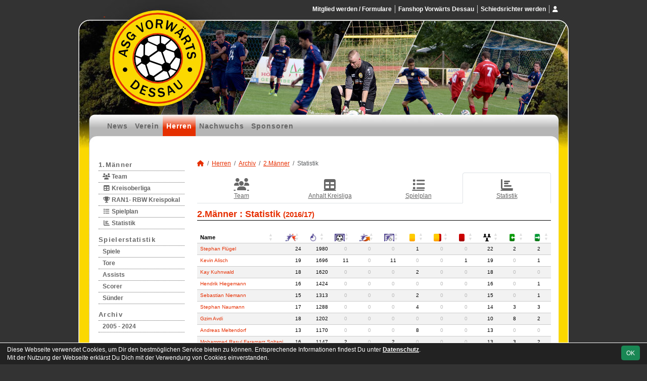

--- FILE ---
content_type: text/html; charset=utf-8
request_url: https://www.vorwaerts-dessau.de/maenner/archiv/2016-17/zweite/statistik
body_size: 5607
content:
<!DOCTYPE HTML>
<html lang="de">
<head>
<title>2.Männer : Saisonstatistik</title>
<meta charset="utf-8">
<meta http-equiv="X-UA-Compatible" content="IE=edge">
<meta name="google-site-verification" content="kf5BRGa3TYJKaM6ZjowHL-wylg-FelqMg0iBFbnCFEY">
<meta name="description" content="Auf der offiziellen Webseite der ASG Vorwärts Dessau wird der Verein mit allen Mannschaften und Mitgliedern vorgestellt. Es gibt zahlreiche Statistiken zu Spieltag und Spielern, viele Fotos und vieles mehr. (C) soccero">
<meta name="keywords" content="ASG Vorwärts Dessau e.V., Verein, Fussball, News, Fußball, Sportverein, scipmanager, soccero, Tabelle, Spielberichte, Fotos, Fans, Spieltag, Stadion, Sportplatz, Tore, Statistiken">
<meta name="author" content="zoommedia | www.soccero.de">
<meta name="viewport" content="width=device-width, initial-scale=1.0">
<link rel="icon" type="image/png" sizes="96x96" href="/favicon.png">
<link rel="icon" type="image/png" sizes="144x144" href="/templates/favicons/favicon-144x144.png">
<link rel="icon" type="image/png" sizes="192x192" href="/templates/favicons/favicon-192x192.png">
<link rel="icon" type="image/png" sizes="512x512" href="/templates/favicons/favicon-512x512.png">
<link rel="apple-touch-icon" type="image/png" sizes="180x180" href="/templates/favicons/apple-touch-icon.png">
<link type="text/css" rel="stylesheet" href="/media/minified/core.bs5.min.css">
<link type="text/css" rel="stylesheet" href="/media/minified/datatables.min.css">
<link rel="stylesheet" type="text/css" href="/media/wp_scip/scip.core.css?20250714">
<link rel="stylesheet" type="text/css" href="/media/wp_scip/style.classic.css?20230517">
<link rel="stylesheet" type="text/css" href="/templates/style.classic.css">
<script>const CMSdevelop = 0; BSversion = 5; CMSmedia = '/media'; CMSwww = '';</script>
<script src="/media/core/core.head.js?20250507"></script>
<script src="/media/core/jquery/jquery-3.6.0.min.js"></script>
<script src="/media/core/axios/1.4.0/axios.min.js"></script><link rel="alternate" type="application/rss+xml" title="News" href="https://www.vorwaerts-dessau.de/feed">
</head>
<body class="cms-content-nav">
<div style="margin:0 auto; width:1200px;">
<div id="container">
  <!-- :::::::::: H E A D E R :::::::::::::::::::::::::::::::::::::::::::::::::::::::::::::::::::::::::::::: -->
  <div id="header" class="d-print-none">
    <div id="header-left">
      <div id="header-right">
        <a id="header-link" href="/">&nbsp;</a>
        <div id="navi2">
          <ul class="inline me-0"><li class="nav-item"><a class="nav-link" href="/mitglied-werden-formulare">Mitglied werden / Formulare</a></li><li class="nav-item"><a class="nav-link" href="/shop">Fanshop Vorwärts Dessau</a></li><li class="nav-item"><a class="nav-link" href="/schiedsrichter">Schiedsrichter werden</a></li></ul><ul class="inline ms-0 nav_account"><li class="nav-item"><a class="nav-link popup fadein" href="/account"><i class="toolTip fas fa-user" title="Admin-Login"></i></a></li></ul>        </div>
        <div id="navi">
          <ul><li class="nav-item"><a class="nav-link" href="/">News</a></li><li class="nav-item"><a class="nav-link" href="/verein">Verein</a></li><li class="nav-item"><a class="nav-link active" href="/maenner">Herren</a></li><li class="nav-item"><a class="nav-link" href="/nachwuchs">Nachwuchs</a></li><li class="nav-item"><a class="nav-link" href="/sponsoren">Sponsoren</a></li></ul>        </div>
      </div>
    </div>
  </div>
  <div class="d-none d-print-block h1">ASG Vorwärts Dessau e.V.</div>

  <div id="main" class="clearfix">
  <!-- :::::::::: S I D E B A R :::::::::::::::::::::::::::::::::::::::::::::::::::::::::::::::::::::::::::: -->
    <div id="sidebar" class="d-print-none">
      <div id="subnavi">
        <ul><li class="nav-item"><a class="nav-link" href="/maenner/erste">1.Männer</a><ul><li class="nav-item"><a class="nav-link" href="/maenner/erste/team"><i class="fas fa-users fa-fw"></i> Team</a></li><li class="nav-item"><a class="nav-link" href="/maenner/erste/liga"><i class="fas fa-table fa-fw"></i> Kreisoberliga</a></li><li class="nav-item"><a class="nav-link" href="/maenner/erste/cup-142"><i class="fas fa-trophy fa-fw"></i> RAN1- RBW Kreispokal</a></li><li class="nav-item"><a class="nav-link" href="/maenner/erste/spiele"><i class="fas fa-list fa-fw"></i> Spielplan</a></li><li class="nav-item"><a class="nav-link" href="/maenner/erste/statistik"><i class="fas fa-chart-bar fa-fw"></i> Statistik</a></li></ul></li><li class="nav-item"><a class="nav-link" href="/maenner/statistik">Spielerstatistik</a><ul><li class="nav-item"><a class="nav-link" href="/maenner/statistik/spiele">Spiele</a></li><li class="nav-item"><a class="nav-link" href="/maenner/statistik/tore">Tore</a></li><li class="nav-item"><a class="nav-link" href="/maenner/statistik/vorlagen">Assists</a></li><li class="nav-item"><a class="nav-link" href="/maenner/statistik/scorer">Scorer</a></li><li class="nav-item"><a class="nav-link" href="/maenner/statistik/suender">Sünder</a></li></ul></li><li class="nav-item"><a class="nav-link active" href="/maenner/archiv">Archiv</a><ul><li class="nav-item"><a class="nav-link" href="/maenner/archiv/">2005 - 2024</a></li></ul></li></ul>      </div>
      <br><img style="margin-top:50px;" alt="powered by soccero" src="/media/wp_scip/img/powered_by_soccero.png">    </div>

  <!-- :::::::::: C O N T E N T :::::::::::::::::::::::::::::::::::::::::::::::::::::::::::::::::::::::::::: -->

    <div id="content">
      <div class="content-fix clearfix">
        <nav aria-label="breadcrumb"><ol class="breadcrumb"><li class="breadcrumb-item"><a href="/"><i class="fas fa-home"></i></a></li><li class="breadcrumb-item"><a href="/maenner">Herren</a></li><li class="breadcrumb-item"><a href="/maenner/archiv">Archiv</a></li><li class="breadcrumb-item"><a href="/maenner/archiv/2016-17/zweite">2.Männer</a></li><li class="breadcrumb-item active" aria-current="page">Statistik</li></ol></nav>            <nav id="cms_nav_content" class="d-flex align-items-stretch nav nav-justified nav-tabs">
          <a class="nav-item nav-link" href="/maenner/archiv/2016-17/zweite/"><i class="fas fa-users fa-fw"></i> Team</a><a class="nav-item nav-link" href="/maenner/archiv/2016-17/zweite/liga"><i class="fas fa-table fa-fw"></i> Anhalt Kreisliga</a><a class="nav-item nav-link" href="/maenner/archiv/2016-17/zweite/spiele"><i class="fas fa-list fa-fw"></i> Spielplan</a><a class="nav-item nav-link active" href="/maenner/archiv/2016-17/zweite/statistik"><i class="fas fa-chart-bar fa-fw"></i> Statistik</a>        </nav>
            <div class="cms-content">
          <div class="cms-offset-padding">
<script>
domReady(() => {
	const dataTableSettings = {
		paging		: false,
		fixedColumns	: true,
		fixedHeader: {
			header: true,
			headerOffset: document.getElementById('cms_nav_mobile_btn')?.offsetHeight	// ? wegen classic-Template
		},
		searching	: false,
		info		: false,
		scrollX		: true,
		order		: [],
		columnDefs	: [
			{orderSequence: ["desc","asc"], targets:"_all" },
			{className: 'text-center me-2', targets:".w5em" }
		]
	};
	new DataTable('#dataTable', setDataTableSettings(dataTableSettings))
});
</script>
<div class="page-lm-stats-season">
<h1>2.Männer : <span id="scip-lm-head">Statistik</span> <small>(2016/17)</small></h1><table class="table table-hover table-striped table-sm small text-center" id="dataTable"  style="width:100%">
  <thead>
   <tr>
    <th class="text-start" style="min-width:12em;">Name</th>
    <th class="text-center w5em" style="min-width:3.5em;"><img src="/media/wp_scip/img/icon_matches_15.png" alt="Spiele" title="Spiele"></th>
        <th class="text-center w5em" style="min-width:3.5em;"><img src="/media/wp_scip/img/icon_minutes_15.png" alt="Minuten" title="Minuten"></th>
        <th class="text-center w5em" style="min-width:3.5em;"><img src="/media/wp_scip/img/icon_goals_15.png" alt="Tore" title="Tore"></th>
    <th class="text-center w5em" style="min-width:3.5em;"><img src="/media/wp_scip/img/icon_assists_15.png" alt="Vorlagen" title="Vorlagen"></th>
    <th class="text-center w5em" style="min-width:3.5em;"><img src="/media/wp_scip/img/icon_scorer_15.png" alt="Scorer" title="Scorer"></th>
    <th class="text-center w5em" style="min-width:3.5em;"><img src="/media/wp_scip/img/icon_yellow_15.png" alt="Gelbe Karten" title="Gelbe Karten"></th>
    <th class="text-center w5em" style="min-width:3.5em;"><img src="/media/wp_scip/img/icon_yellow_red_15.png" alt="Gelb-Rote Karten" title="Gelbe-Rote Karten"></th>
    <th class="text-center w5em" style="min-width:3.5em;"><img src="/media/wp_scip/img/icon_red_15.png" alt="Rote Karten" title="Rote Karten"></th>
    <th class="text-center w5em" style="min-width:3.5em;"><img src="/media/wp_scip/img/icon_start_15.png" alt="Startformation" title="Startformation"></th>
    <th class="text-center w5em" style="min-width:3.5em;"><img src="/media/wp_scip/img/icon_in_15.png" alt="Einwechslungen" title="Einwechslungen"></th>
    <th class="text-center w5em" style="min-width:3.5em;"><img src="/media/wp_scip/img/icon_out_15.png" alt="Auswechslungen" title="Auswechslungen"></th>
  </tr>
  </thead>
  <tbody>
    <tr>
    <td class="text-start nowrap"><a class="notd" href="/maenner/archiv/2016-17/zweite/spieler/sfluegel">Stephan Flügel</a></td>
    <td>24</td>
        <td>1980</td>
        <td class="text-muted-2">0</td>
    <td class="text-muted-2">0</td>
    <td class="text-muted-2">0</td>
    <td>1</td>
    <td class="text-muted-2">0</td>
    <td class="text-muted-2">0</td>
    <td>22</td>
    <td>2</td>
    <td>2</td>
  </tr>
    <tr>
    <td class="text-start nowrap"><a class="notd" href="/maenner/archiv/2016-17/zweite/spieler/kalisch">Kevin Alisch</a></td>
    <td>19</td>
        <td>1696</td>
        <td>11</td>
    <td class="text-muted-2">0</td>
    <td>11</td>
    <td class="text-muted-2">0</td>
    <td class="text-muted-2">0</td>
    <td>1</td>
    <td>19</td>
    <td class="text-muted-2">0</td>
    <td>1</td>
  </tr>
    <tr>
    <td class="text-start nowrap"><a class="notd" href="/maenner/archiv/2016-17/zweite/spieler/kkuhnwald">Kay Kuhnwald</a></td>
    <td>18</td>
        <td>1620</td>
        <td class="text-muted-2">0</td>
    <td class="text-muted-2">0</td>
    <td class="text-muted-2">0</td>
    <td>2</td>
    <td class="text-muted-2">0</td>
    <td class="text-muted-2">0</td>
    <td>18</td>
    <td class="text-muted-2">0</td>
    <td class="text-muted-2">0</td>
  </tr>
    <tr>
    <td class="text-start nowrap"><a class="notd" href="/maenner/archiv/2016-17/zweite/spieler/hhiegemann">Hendrik Hiegemann</a></td>
    <td>16</td>
        <td>1424</td>
        <td class="text-muted-2">0</td>
    <td class="text-muted-2">0</td>
    <td class="text-muted-2">0</td>
    <td class="text-muted-2">0</td>
    <td class="text-muted-2">0</td>
    <td class="text-muted-2">0</td>
    <td>16</td>
    <td class="text-muted-2">0</td>
    <td>1</td>
  </tr>
    <tr>
    <td class="text-start nowrap"><a class="notd" href="/maenner/archiv/2016-17/zweite/spieler/sniemann">Sebastian Niemann</a></td>
    <td>15</td>
        <td>1313</td>
        <td class="text-muted-2">0</td>
    <td class="text-muted-2">0</td>
    <td class="text-muted-2">0</td>
    <td>2</td>
    <td class="text-muted-2">0</td>
    <td class="text-muted-2">0</td>
    <td>15</td>
    <td class="text-muted-2">0</td>
    <td>1</td>
  </tr>
    <tr>
    <td class="text-start nowrap"><a class="notd" href="/maenner/archiv/2016-17/zweite/spieler/snaumann">Stephan Naumann</a></td>
    <td>17</td>
        <td>1288</td>
        <td class="text-muted-2">0</td>
    <td class="text-muted-2">0</td>
    <td class="text-muted-2">0</td>
    <td>4</td>
    <td class="text-muted-2">0</td>
    <td class="text-muted-2">0</td>
    <td>14</td>
    <td>3</td>
    <td>3</td>
  </tr>
    <tr>
    <td class="text-start nowrap"><a class="notd" href="/maenner/archiv/2016-17/zweite/spieler/gavdi">Gzim Avdi</a></td>
    <td>18</td>
        <td>1202</td>
        <td class="text-muted-2">0</td>
    <td class="text-muted-2">0</td>
    <td class="text-muted-2">0</td>
    <td class="text-muted-2">0</td>
    <td class="text-muted-2">0</td>
    <td class="text-muted-2">0</td>
    <td>10</td>
    <td>8</td>
    <td>2</td>
  </tr>
    <tr>
    <td class="text-start nowrap"><a class="notd" href="/maenner/archiv/2016-17/zweite/spieler/ameltendorf">Andreas Meltendorf</a></td>
    <td>13</td>
        <td>1170</td>
        <td class="text-muted-2">0</td>
    <td class="text-muted-2">0</td>
    <td class="text-muted-2">0</td>
    <td>8</td>
    <td class="text-muted-2">0</td>
    <td class="text-muted-2">0</td>
    <td>13</td>
    <td class="text-muted-2">0</td>
    <td class="text-muted-2">0</td>
  </tr>
    <tr>
    <td class="text-start nowrap"><a class="notd" href="/maenner/archiv/2016-17/zweite/spieler/mfaramarz-soltani">Mohammad Rasul Faramarz Soltani</a></td>
    <td>16</td>
        <td>1147</td>
        <td>2</td>
    <td class="text-muted-2">0</td>
    <td>2</td>
    <td class="text-muted-2">0</td>
    <td class="text-muted-2">0</td>
    <td class="text-muted-2">0</td>
    <td>13</td>
    <td>3</td>
    <td>2</td>
  </tr>
    <tr>
    <td class="text-start nowrap"><a class="notd" href="/maenner/archiv/2016-17/zweite/spieler/mplanitzer">Maik Planitzer</a></td>
    <td>16</td>
        <td>926</td>
        <td>2</td>
    <td class="text-muted-2">0</td>
    <td>2</td>
    <td class="text-muted-2">0</td>
    <td class="text-muted-2">0</td>
    <td>1</td>
    <td>11</td>
    <td>5</td>
    <td>6</td>
  </tr>
    <tr>
    <td class="text-start nowrap"><a class="notd" href="/maenner/archiv/2016-17/zweite/spieler/cweiss">Christopher Weiß</a></td>
    <td>13</td>
        <td>872</td>
        <td class="text-muted-2">0</td>
    <td class="text-muted-2">0</td>
    <td class="text-muted-2">0</td>
    <td>1</td>
    <td class="text-muted-2">0</td>
    <td class="text-muted-2">0</td>
    <td>10</td>
    <td>3</td>
    <td>3</td>
  </tr>
    <tr>
    <td class="text-start nowrap"><a class="notd" href="/maenner/archiv/2016-17/zweite/spieler/badjibade">Boladji Moise Adjibade</a></td>
    <td>10</td>
        <td>818</td>
        <td>1</td>
    <td class="text-muted-2">0</td>
    <td>1</td>
    <td class="text-muted-2">0</td>
    <td class="text-muted-2">0</td>
    <td class="text-muted-2">0</td>
    <td>9</td>
    <td>1</td>
    <td>1</td>
  </tr>
    <tr>
    <td class="text-start nowrap"><a class="notd" href="/maenner/archiv/2016-17/zweite/spieler/mbiermordt">Marko Biermordt</a></td>
    <td>15</td>
        <td>714</td>
        <td class="text-muted-2">0</td>
    <td class="text-muted-2">0</td>
    <td class="text-muted-2">0</td>
    <td class="text-muted-2">0</td>
    <td class="text-muted-2">0</td>
    <td class="text-muted-2">0</td>
    <td>6</td>
    <td>9</td>
    <td>2</td>
  </tr>
    <tr>
    <td class="text-start nowrap"><a class="notd" href="/maenner/archiv/2016-17/zweite/spieler/ssteiger">Stefan Steiger</a></td>
    <td>9</td>
        <td>689</td>
        <td class="text-muted-2">0</td>
    <td class="text-muted-2">0</td>
    <td class="text-muted-2">0</td>
    <td class="text-muted-2">0</td>
    <td class="text-muted-2">0</td>
    <td class="text-muted-2">0</td>
    <td>7</td>
    <td>2</td>
    <td class="text-muted-2">0</td>
  </tr>
    <tr>
    <td class="text-start nowrap"><a class="notd" href="/maenner/archiv/2016-17/zweite/spieler/chinsche">Christian Hinsche</a></td>
    <td>10</td>
        <td>682</td>
        <td class="text-muted-2">0</td>
    <td class="text-muted-2">0</td>
    <td class="text-muted-2">0</td>
    <td class="text-muted-2">0</td>
    <td class="text-muted-2">0</td>
    <td class="text-muted-2">0</td>
    <td>6</td>
    <td>4</td>
    <td class="text-muted-2">0</td>
  </tr>
    <tr>
    <td class="text-start nowrap"><a class="notd" href="/maenner/archiv/2016-17/zweite/spieler/acrone">Alexander Crone</a></td>
    <td>9</td>
        <td>676</td>
        <td class="text-muted-2">0</td>
    <td class="text-muted-2">0</td>
    <td class="text-muted-2">0</td>
    <td>2</td>
    <td class="text-muted-2">0</td>
    <td class="text-muted-2">0</td>
    <td>9</td>
    <td class="text-muted-2">0</td>
    <td>4</td>
  </tr>
    <tr>
    <td class="text-start nowrap"><a class="notd" href="/maenner/archiv/2016-17/zweite/spieler/mhoeppner">Maximilian Höppner</a></td>
    <td>9</td>
        <td>613</td>
        <td class="text-muted-2">0</td>
    <td class="text-muted-2">0</td>
    <td class="text-muted-2">0</td>
    <td class="text-muted-2">0</td>
    <td class="text-muted-2">0</td>
    <td class="text-muted-2">0</td>
    <td>9</td>
    <td class="text-muted-2">0</td>
    <td>5</td>
  </tr>
    <tr>
    <td class="text-start nowrap"><a class="notd" href="/maenner/archiv/2016-17/zweite/spieler/rflug2">Robin Flug</a></td>
    <td>12</td>
        <td>611</td>
        <td class="text-muted-2">0</td>
    <td class="text-muted-2">0</td>
    <td class="text-muted-2">0</td>
    <td class="text-muted-2">0</td>
    <td class="text-muted-2">0</td>
    <td class="text-muted-2">0</td>
    <td>6</td>
    <td>6</td>
    <td>3</td>
  </tr>
    <tr>
    <td class="text-start nowrap"><a class="notd" href="/maenner/archiv/2016-17/zweite/spieler/mhamzeh-ali">Mahdi Hamzeh Ali</a></td>
    <td>7</td>
        <td>596</td>
        <td>1</td>
    <td class="text-muted-2">0</td>
    <td>1</td>
    <td class="text-muted-2">0</td>
    <td class="text-muted-2">0</td>
    <td class="text-muted-2">0</td>
    <td>7</td>
    <td class="text-muted-2">0</td>
    <td>1</td>
  </tr>
    <tr>
    <td class="text-start nowrap"><a class="notd" href="/maenner/archiv/2016-17/zweite/spieler/scollmann">Sebastian Collmann</a></td>
    <td>8</td>
        <td>510</td>
        <td class="text-muted-2">0</td>
    <td class="text-muted-2">0</td>
    <td class="text-muted-2">0</td>
    <td class="text-muted-2">0</td>
    <td class="text-muted-2">0</td>
    <td class="text-muted-2">0</td>
    <td>7</td>
    <td>1</td>
    <td>5</td>
  </tr>
    <tr>
    <td class="text-start nowrap"><a class="notd" href="/maenner/archiv/2016-17/zweite/spieler/pwestendorf">Peter Westendorf</a></td>
    <td>7</td>
        <td>474</td>
        <td>9</td>
    <td class="text-muted-2">0</td>
    <td>9</td>
    <td>1</td>
    <td class="text-muted-2">0</td>
    <td class="text-muted-2">0</td>
    <td>7</td>
    <td class="text-muted-2">0</td>
    <td>5</td>
  </tr>
    <tr>
    <td class="text-start nowrap"><a class="notd" href="/maenner/archiv/2016-17/zweite/spieler/cmahler">Christian Mahler</a></td>
    <td>5</td>
        <td>432</td>
        <td class="text-muted-2">0</td>
    <td class="text-muted-2">0</td>
    <td class="text-muted-2">0</td>
    <td>1</td>
    <td class="text-muted-2">0</td>
    <td class="text-muted-2">0</td>
    <td>5</td>
    <td class="text-muted-2">0</td>
    <td>1</td>
  </tr>
    <tr>
    <td class="text-start nowrap"><a class="notd" href="/maenner/archiv/2016-17/zweite/spieler/rsteffens">Ralf Steffens</a></td>
    <td>6</td>
        <td>418</td>
        <td>1</td>
    <td class="text-muted-2">0</td>
    <td>1</td>
    <td class="text-muted-2">0</td>
    <td class="text-muted-2">0</td>
    <td class="text-muted-2">0</td>
    <td>6</td>
    <td class="text-muted-2">0</td>
    <td>4</td>
  </tr>
    <tr>
    <td class="text-start nowrap"><a class="notd" href="/maenner/archiv/2016-17/zweite/spieler/srathmann">Stefan Rathmann</a></td>
    <td>5</td>
        <td>402</td>
        <td>1</td>
    <td class="text-muted-2">0</td>
    <td>1</td>
    <td class="text-muted-2">0</td>
    <td class="text-muted-2">0</td>
    <td class="text-muted-2">0</td>
    <td>5</td>
    <td class="text-muted-2">0</td>
    <td>1</td>
  </tr>
    <tr>
    <td class="text-start nowrap"><a class="notd" href="/maenner/archiv/2016-17/zweite/spieler/ralberg">Ronny Alberg</a></td>
    <td>6</td>
        <td>349</td>
        <td class="text-muted-2">0</td>
    <td class="text-muted-2">0</td>
    <td class="text-muted-2">0</td>
    <td>1</td>
    <td class="text-muted-2">0</td>
    <td class="text-muted-2">0</td>
    <td>3</td>
    <td>3</td>
    <td>1</td>
  </tr>
    <tr>
    <td class="text-start nowrap"><a class="notd" href="/maenner/archiv/2016-17/zweite/spieler/mibrahim-alouaid">Mohammad Ibrahim Alouaid</a></td>
    <td>4</td>
        <td>345</td>
        <td>1</td>
    <td class="text-muted-2">0</td>
    <td>1</td>
    <td>1</td>
    <td class="text-muted-2">0</td>
    <td class="text-muted-2">0</td>
    <td>4</td>
    <td class="text-muted-2">0</td>
    <td>2</td>
  </tr>
    <tr>
    <td class="text-start nowrap"><a class="notd" href="/maenner/archiv/2016-17/zweite/spieler/yceesay">Yaya Ceesay</a></td>
    <td>4</td>
        <td>321</td>
        <td class="text-muted-2">0</td>
    <td class="text-muted-2">0</td>
    <td class="text-muted-2">0</td>
    <td>1</td>
    <td class="text-muted-2">0</td>
    <td class="text-muted-2">0</td>
    <td>4</td>
    <td class="text-muted-2">0</td>
    <td>1</td>
  </tr>
    <tr>
    <td class="text-start nowrap"><a class="notd" href="/maenner/archiv/2016-17/zweite/spieler/phinkert">Philipp Hinkert</a></td>
    <td>4</td>
        <td>276</td>
        <td class="text-muted-2">0</td>
    <td class="text-muted-2">0</td>
    <td class="text-muted-2">0</td>
    <td class="text-muted-2">0</td>
    <td class="text-muted-2">0</td>
    <td class="text-muted-2">0</td>
    <td>3</td>
    <td>1</td>
    <td>1</td>
  </tr>
    <tr>
    <td class="text-start nowrap"><a class="notd" href="/maenner/archiv/2016-17/zweite/spieler/tromanowski">Torsten Romanowski</a></td>
    <td>3</td>
        <td>270</td>
        <td class="text-muted-2">0</td>
    <td class="text-muted-2">0</td>
    <td class="text-muted-2">0</td>
    <td class="text-muted-2">0</td>
    <td class="text-muted-2">0</td>
    <td class="text-muted-2">0</td>
    <td>3</td>
    <td class="text-muted-2">0</td>
    <td class="text-muted-2">0</td>
  </tr>
    <tr>
    <td class="text-start nowrap"><a class="notd" href="/maenner/archiv/2016-17/zweite/spieler/kzoelfl">Karsten Zölfl</a></td>
    <td>8</td>
        <td>265</td>
        <td class="text-muted-2">0</td>
    <td class="text-muted-2">0</td>
    <td class="text-muted-2">0</td>
    <td class="text-muted-2">0</td>
    <td class="text-muted-2">0</td>
    <td class="text-muted-2">0</td>
    <td>1</td>
    <td>7</td>
    <td class="text-muted-2">0</td>
  </tr>
    <tr>
    <td class="text-start nowrap"><a class="notd" href="/maenner/archiv/2016-17/zweite/spieler/nessbach">Nils Eßbach</a></td>
    <td>2</td>
        <td>180</td>
        <td class="text-muted-2">0</td>
    <td class="text-muted-2">0</td>
    <td class="text-muted-2">0</td>
    <td class="text-muted-2">0</td>
    <td class="text-muted-2">0</td>
    <td class="text-muted-2">0</td>
    <td>2</td>
    <td class="text-muted-2">0</td>
    <td class="text-muted-2">0</td>
  </tr>
    <tr>
    <td class="text-start nowrap"><a class="notd" href="/maenner/archiv/2016-17/zweite/spieler/mroesner">Marcus Rösner</a></td>
    <td>2</td>
        <td>180</td>
        <td class="text-muted-2">0</td>
    <td class="text-muted-2">0</td>
    <td class="text-muted-2">0</td>
    <td class="text-muted-2">0</td>
    <td class="text-muted-2">0</td>
    <td class="text-muted-2">0</td>
    <td>2</td>
    <td class="text-muted-2">0</td>
    <td class="text-muted-2">0</td>
  </tr>
    <tr>
    <td class="text-start nowrap"><a class="notd" href="/maenner/archiv/2016-17/zweite/spieler/alau">Alexander Lau</a></td>
    <td>2</td>
        <td>180</td>
        <td class="text-muted-2">0</td>
    <td class="text-muted-2">0</td>
    <td class="text-muted-2">0</td>
    <td class="text-muted-2">0</td>
    <td class="text-muted-2">0</td>
    <td class="text-muted-2">0</td>
    <td>2</td>
    <td class="text-muted-2">0</td>
    <td class="text-muted-2">0</td>
  </tr>
    <tr>
    <td class="text-start nowrap"><a class="notd" href="/maenner/archiv/2016-17/zweite/spieler/nfrauendorf">Nico Frauendorf</a></td>
    <td>2</td>
        <td>180</td>
        <td>2</td>
    <td class="text-muted-2">0</td>
    <td>2</td>
    <td class="text-muted-2">0</td>
    <td class="text-muted-2">0</td>
    <td class="text-muted-2">0</td>
    <td>2</td>
    <td class="text-muted-2">0</td>
    <td class="text-muted-2">0</td>
  </tr>
    <tr>
    <td class="text-start nowrap"><a class="notd" href="/maenner/archiv/2016-17/zweite/spieler/kpuchert">Kevin Puchert</a></td>
    <td>3</td>
        <td>180</td>
        <td class="text-muted-2">0</td>
    <td class="text-muted-2">0</td>
    <td class="text-muted-2">0</td>
    <td class="text-muted-2">0</td>
    <td class="text-muted-2">0</td>
    <td class="text-muted-2">0</td>
    <td>2</td>
    <td>1</td>
    <td>1</td>
  </tr>
    <tr>
    <td class="text-start nowrap"><a class="notd" href="/maenner/archiv/2016-17/zweite/spieler/dhahn">Daniel Hahn</a></td>
    <td>2</td>
        <td>180</td>
        <td>3</td>
    <td class="text-muted-2">0</td>
    <td>3</td>
    <td>1</td>
    <td class="text-muted-2">0</td>
    <td class="text-muted-2">0</td>
    <td>2</td>
    <td class="text-muted-2">0</td>
    <td class="text-muted-2">0</td>
  </tr>
    <tr>
    <td class="text-start nowrap"><a class="notd" href="/maenner/archiv/2016-17/zweite/spieler/madam">Martin Leopold Adam</a></td>
    <td>2</td>
        <td>180</td>
        <td class="text-muted-2">0</td>
    <td class="text-muted-2">0</td>
    <td class="text-muted-2">0</td>
    <td class="text-muted-2">0</td>
    <td class="text-muted-2">0</td>
    <td class="text-muted-2">0</td>
    <td>2</td>
    <td class="text-muted-2">0</td>
    <td class="text-muted-2">0</td>
  </tr>
    <tr>
    <td class="text-start nowrap"><a class="notd" href="/maenner/archiv/2016-17/zweite/spieler/pabe">Philipp Abe</a></td>
    <td>3</td>
        <td>174</td>
        <td>1</td>
    <td class="text-muted-2">0</td>
    <td>1</td>
    <td class="text-muted-2">0</td>
    <td class="text-muted-2">0</td>
    <td class="text-muted-2">0</td>
    <td>3</td>
    <td class="text-muted-2">0</td>
    <td>2</td>
  </tr>
    <tr>
    <td class="text-start nowrap"><a class="notd" href="/maenner/archiv/2016-17/zweite/spieler/nbaumberg">Nico Baumberg</a></td>
    <td>2</td>
        <td>173</td>
        <td>2</td>
    <td class="text-muted-2">0</td>
    <td>2</td>
    <td class="text-muted-2">0</td>
    <td class="text-muted-2">0</td>
    <td class="text-muted-2">0</td>
    <td>2</td>
    <td class="text-muted-2">0</td>
    <td>1</td>
  </tr>
    <tr>
    <td class="text-start nowrap"><a class="notd" href="/maenner/archiv/2016-17/zweite/spieler/mfayad">Mohammad Fayad</a></td>
    <td>2</td>
        <td>151</td>
        <td>1</td>
    <td class="text-muted-2">0</td>
    <td>1</td>
    <td class="text-muted-2">0</td>
    <td class="text-muted-2">0</td>
    <td class="text-muted-2">0</td>
    <td>2</td>
    <td class="text-muted-2">0</td>
    <td>2</td>
  </tr>
    <tr>
    <td class="text-start nowrap"><a class="notd" href="/maenner/archiv/2016-17/zweite/spieler/bsarchnar">Bawan Gaza Sarchnar</a></td>
    <td>2</td>
        <td>135</td>
        <td class="text-muted-2">0</td>
    <td class="text-muted-2">0</td>
    <td class="text-muted-2">0</td>
    <td class="text-muted-2">0</td>
    <td class="text-muted-2">0</td>
    <td class="text-muted-2">0</td>
    <td>2</td>
    <td class="text-muted-2">0</td>
    <td>1</td>
  </tr>
    <tr>
    <td class="text-start nowrap"><a class="notd" href="/maenner/archiv/2016-17/zweite/spieler/mheckert">Maik Heckert</a></td>
    <td>3</td>
        <td>121</td>
        <td class="text-muted-2">0</td>
    <td class="text-muted-2">0</td>
    <td class="text-muted-2">0</td>
    <td class="text-muted-2">0</td>
    <td class="text-muted-2">0</td>
    <td class="text-muted-2">0</td>
    <td>1</td>
    <td>2</td>
    <td class="text-muted-2">0</td>
  </tr>
    <tr>
    <td class="text-start nowrap"><a class="notd" href="/maenner/archiv/2016-17/zweite/spieler/crichter">Christoph Richter</a></td>
    <td>1</td>
        <td>90</td>
        <td class="text-muted-2">0</td>
    <td class="text-muted-2">0</td>
    <td class="text-muted-2">0</td>
    <td class="text-muted-2">0</td>
    <td class="text-muted-2">0</td>
    <td class="text-muted-2">0</td>
    <td>1</td>
    <td class="text-muted-2">0</td>
    <td class="text-muted-2">0</td>
  </tr>
    <tr>
    <td class="text-start nowrap"><a class="notd" href="/maenner/archiv/2016-17/zweite/spieler/sschaedel">Steven Schädel</a></td>
    <td>1</td>
        <td>90</td>
        <td class="text-muted-2">0</td>
    <td class="text-muted-2">0</td>
    <td class="text-muted-2">0</td>
    <td class="text-muted-2">0</td>
    <td class="text-muted-2">0</td>
    <td class="text-muted-2">0</td>
    <td>1</td>
    <td class="text-muted-2">0</td>
    <td class="text-muted-2">0</td>
  </tr>
    <tr>
    <td class="text-start nowrap"><a class="notd" href="/maenner/archiv/2016-17/zweite/spieler/vmerbitz">Vinzenz Merbitz</a></td>
    <td>1</td>
        <td>90</td>
        <td class="text-muted-2">0</td>
    <td class="text-muted-2">0</td>
    <td class="text-muted-2">0</td>
    <td class="text-muted-2">0</td>
    <td class="text-muted-2">0</td>
    <td class="text-muted-2">0</td>
    <td>1</td>
    <td class="text-muted-2">0</td>
    <td class="text-muted-2">0</td>
  </tr>
    <tr>
    <td class="text-start nowrap"><a class="notd" href="/maenner/archiv/2016-17/zweite/spieler/wkitzing">Wolfgang Kitzing</a></td>
    <td>1</td>
        <td>90</td>
        <td class="text-muted-2">0</td>
    <td class="text-muted-2">0</td>
    <td class="text-muted-2">0</td>
    <td class="text-muted-2">0</td>
    <td class="text-muted-2">0</td>
    <td class="text-muted-2">0</td>
    <td>1</td>
    <td class="text-muted-2">0</td>
    <td class="text-muted-2">0</td>
  </tr>
    <tr>
    <td class="text-start nowrap"><a class="notd" href="/maenner/archiv/2016-17/zweite/spieler/aalhamud">Ahmed Alhamud</a></td>
    <td>2</td>
        <td>70</td>
        <td class="text-muted-2">0</td>
    <td class="text-muted-2">0</td>
    <td class="text-muted-2">0</td>
    <td class="text-muted-2">0</td>
    <td class="text-muted-2">0</td>
    <td class="text-muted-2">0</td>
    <td>1</td>
    <td>1</td>
    <td>1</td>
  </tr>
    <tr>
    <td class="text-start nowrap"><a class="notd" href="/maenner/archiv/2016-17/zweite/spieler/rdiedering">Rene Diedering</a></td>
    <td>2</td>
        <td>69</td>
        <td class="text-muted-2">0</td>
    <td class="text-muted-2">0</td>
    <td class="text-muted-2">0</td>
    <td class="text-muted-2">0</td>
    <td class="text-muted-2">0</td>
    <td class="text-muted-2">0</td>
    <td class="text-muted-2">0</td>
    <td>2</td>
    <td class="text-muted-2">0</td>
  </tr>
    <tr>
    <td class="text-start nowrap"><a class="notd" href="/maenner/archiv/2016-17/zweite/spieler/mbunkus">Martin Bunkus</a></td>
    <td>1</td>
        <td>45</td>
        <td class="text-muted-2">0</td>
    <td class="text-muted-2">0</td>
    <td class="text-muted-2">0</td>
    <td class="text-muted-2">0</td>
    <td class="text-muted-2">0</td>
    <td class="text-muted-2">0</td>
    <td class="text-muted-2">0</td>
    <td>1</td>
    <td class="text-muted-2">0</td>
  </tr>
    <tr>
    <td class="text-start nowrap"><a class="notd" href="/maenner/archiv/2016-17/zweite/spieler/msiam">Mohammed Siam</a></td>
    <td>1</td>
        <td>28</td>
        <td class="text-muted-2">0</td>
    <td class="text-muted-2">0</td>
    <td class="text-muted-2">0</td>
    <td class="text-muted-2">0</td>
    <td class="text-muted-2">0</td>
    <td class="text-muted-2">0</td>
    <td class="text-muted-2">0</td>
    <td>1</td>
    <td class="text-muted-2">0</td>
  </tr>
</tbody>
</table>
</div>
</div>
          <div class="text-center"><br><br><br></div>
        </div>
      </div>
    </div>


  </div>

  <!-- :::::::::: F O O T E R :::::::::::::::::::::::::::::::::::::::::::::::::::::::::::::::::::::::::::::: -->
  <div id="footer">
    <div id="footer-left">
      <div id="footer-right">
        <div id="footer-content" class="text-center">
          <ul><li class="nav-item"><a class="nav-link" href="/besucherstatistik">Besucherstatistik</a></li><li class="nav-item"><a class="nav-link" href="/geburtstage">Geburtstage</a></li><li class="nav-item"><a class="nav-link" href="/kontakt">Kontakt</a></li><li class="nav-item"><a class="nav-link" href="/impressum">Impressum</a></li><li class="nav-item"><a class="nav-link" href="/datenschutz">Datenschutz</a></li></ul>          <div class="float-start">&nbsp;</div>
          <div class="float-end">&copy; 2006-2026 <a href="http://www.soccero.de">soccero.de</a></div>
        </div>
      </div>
    </div>
  </div>
</div>
</div>
<!-- Hack für CORE_Navi -->
<div style="display: none"><div id="cms_nav"><span>cms_nav</span></div><div id="cms_nav2"><span>empty</span></div><div id="cms_nav_content"><span>empty</span></div><div id="cms_nav_footer"><span>empty</span></div></div>


<!-- COOKIE-SNIPPET -->
<div id="cookieLaw" style="display:none; position:fixed;bottom:0;left:0;right:0;background:#222;color:#fff; padding:5px; border-top:1px solid #fff; font-size:12px; z-index:15000;">
  <div class="container">
    <button class="btn btn-success" style="position: relative; float: right;">OK</button>
    <div style="margin-right:80px;">
     	Diese Webseite verwendet Cookies, um Dir den bestmöglichen Service bieten zu können.
	Entsprechende Informationen findest Du unter <a style="color:#fff" class="bold" href="/datenschutz#cookies">Datenschutz</a>.<br>
	Mit der Nutzung der Webseite erklärst Du Dich mit der Verwendung von Cookies einverstanden.
    </div>
  </div>
</div>
<script>
const page_nav = {"1":{"account":{"url_name":"account","class":"nav_account","link_name":"<i class=\"toolTip fas fa-user\" title=\"Admin-Login\"><\/i>","a_class":"popup fadein"},"cms_1":{"link_name":"News","url_name":"","class":"nav"},"cms_19":{"link_name":"News","url_name":"news","hidden":true,"class":null},"cms_20":{"link_name":"soccero","url_name":"s","hidden":true,"class":null},"cms_2":{"link_name":"Verein","url_name":"verein","class":"nav"},"cms_3":{"link_name":"Herren","url_name":"maenner","class":"nav"},"cms_5":{"link_name":"Nachwuchs","url_name":"nachwuchs","class":"nav"},"cms_7":{"link_name":"Sponsoren","url_name":"sponsoren","class":"nav"},"cms_23":{"link_name":"Mitglied werden \/ Formulare","url_name":"mitglied-werden-formulare","class":"nav2"},"cms_24":{"link_name":"Fanshop Vorw\u00e4rts Dessau","url_name":"shop","class":"nav2"},"cms_26":{"link_name":"Schiedsrichter werden","url_name":"schiedsrichter","class":"nav2"},"cms_10":{"link_name":"Besucherstatistik","url_name":"besucherstatistik","class":"footer"},"cms_21":{"link_name":"Geburtstage","url_name":"geburtstage","class":"footer"},"cms_11":{"link_name":"Kontakt","url_name":"kontakt","class":"footer"},"cms_12":{"link_name":"Impressum","url_name":"impressum","class":"footer"},"cms_22":{"link_name":"Datenschutz","url_name":"datenschutz","class":"footer"}},"cms_1":{"1":{"link_name":"<i class=\"fas fa-home\"><\/i>","url_name":"","hidden":true}},"cms_2":{"cms_14":{"link_name":"Vereinsf\u00fchrung","url_name":"vereinsfuehrung"},"cms_16":{"link_name":"Mannschaften","url_name":"mannschaften"},"cms_15":{"link_name":"Schiedsrichter","url_name":"schiedsrichter"},"cms_17":{"link_name":"Trainingszeiten","url_name":"trainingszeiten"},"cms_18":{"link_name":"Anschrift","url_name":"anschrift"},"cms_13":{"link_name":"Chronik","url_name":"chronik"}},"cms_3":{"scip_team_1":{"url_name":"erste","link_name":"1.M\u00e4nner"},"scip_stats_men":{"url_name":"statistik","link_name":"Spielerstatistik"},"scip_archiv_men":{"url_name":"archiv","link_name":"Archiv"}},"scip_team_1":{"scip_squad_1":{"url_name":"team","link_name":"Team","icon":"fas fa-users"},"scip_league_1-141":{"url_name":"liga","link_name":"Kreisoberliga","icon":"fas fa-table"},"scip_league_1-142":{"url_name":"cup-142","link_name":"RAN1- RBW Kreispokal","icon":"fas fa-trophy"},"scip_matches_1":{"url_name":"spiele","link_name":"Spielplan","icon":"fas fa-list"},"scip_teamsstats_1":{"url_name":"statistik","link_name":"Statistik","icon":"fas fa-chart-bar"}},"scip_stats_men":{"scip_stats_men_spiele":{"url_name":"spiele","link_name":"Spiele"},"scip_stats_men_tore":{"url_name":"tore","link_name":"Tore"},"scip_stats_men_vorlagen":{"url_name":"vorlagen","link_name":"Assists"},"scip_stats_men_scorer":{"url_name":"scorer","link_name":"Scorer"},"scip_stats_men_suender":{"url_name":"suender","link_name":"S\u00fcnder"},"scip_stats_men_gelbe-karten":{"url_name":"gelbe-karten","link_name":"Gelbe Karten","hidden":true},"scip_stats_men_gelb-rote-karten":{"url_name":"gelb-rote-karten","link_name":"Gelb-Rote Karten","hidden":true},"scip_stats_men_rote-karten":{"url_name":"rote-karten","link_name":"Rote Karten","hidden":true},"scip_stats_men_einwechslungen":{"url_name":"einwechslungen","link_name":"Einwechslungen","hidden":true},"scip_stats_men_auswechslungen":{"url_name":"auswechslungen","link_name":"Auswechslungen","hidden":true}},"scip_archiv_men":{"scip_archiv_men_sub":{"url_name":"","link_name":"2005 - 2024"},"scip_archiv_men_8":{"url_name":"2016-17","link_name":"2016\/17","hidden":true}},"cms_5":{"scip_archiv_jun":{"url_name":"archiv","link_name":"Archiv"}},"scip_archiv_jun":{"scip_archiv_jun_sub":{"url_name":"","link_name":"2008 - 2023"}},"scip_archiv_men_8":{"scip_team_8_2":{"url_name":"zweite","link_name":"2.M\u00e4nner","use_child":"squad"}},"scip_team_8_2":{"squad":{"url_name":"","link_name":"Team","icon":"fas fa-users","crumb":false},"league-90":{"url_name":"liga","link_name":"Anhalt Kreisliga","icon":"fas fa-table"},"matches":{"url_name":"spiele","link_name":"Spielplan","icon":"fas fa-list"},"teamstats":{"url_name":"statistik","link_name":"Statistik","icon":"fas fa-chart-bar"}}};
const page_nav_settings = {
	"page_parents"	: {"1":"cms_3","2":"scip_archiv_men","3":"scip_archiv_men_8","4":"scip_team_8_2","5":"teamstats"},
	"lev"		: {"1":"maenner","2":"archiv","3":"2016-17","4":"zweite","5":"statistik","6":"","7":""},
	"content_nav"	: "scip_team_8_2",
	"socialmedia"	: [],
	"title"		: "ASG%20Vorw%C3%A4rts%20Dessau%20-%202.M%C3%A4nner%20%3A%20Saisonstatistik"
}

domReady(function() {
	CORE_NaviInit(page_nav, page_nav_settings)
	if(page_nav_settings['socialmedia']['share_linking']) {
		CORE_SocialMediaShareButton(page_nav_settings['title'])
	}
})
window.addEventListener('resize', () => CORE_NaviInit(page_nav, page_nav_settings));

const cookieLaw = {
	storage : localStorage.getItem('cookieLaw'),
	element : document.getElementById('cookieLaw')
}
if(!cookieLaw.storage || Date.now() > cookieLaw.storage) {
	cookieLaw.element.style.display = 'block'
	// "cookie" für 200 Tage speichern
	cookieLaw.element.querySelector('button').addEventListener('click', () => {
		cookieLaw.element.style.display = 'none'
		const d = new Date();
		localStorage.setItem('cookieLaw', d.setTime(d.getTime() + 17280000000));	// (200*24*60*60*1000));
	})
}
</script>

<script src="/media/minified/core.bs5.min.js"></script>
<script src="/media/minified/datatables.min.js"></script>
<script src="/media/wp_scip/scip.core.js?20240926"></script></body>
</html>